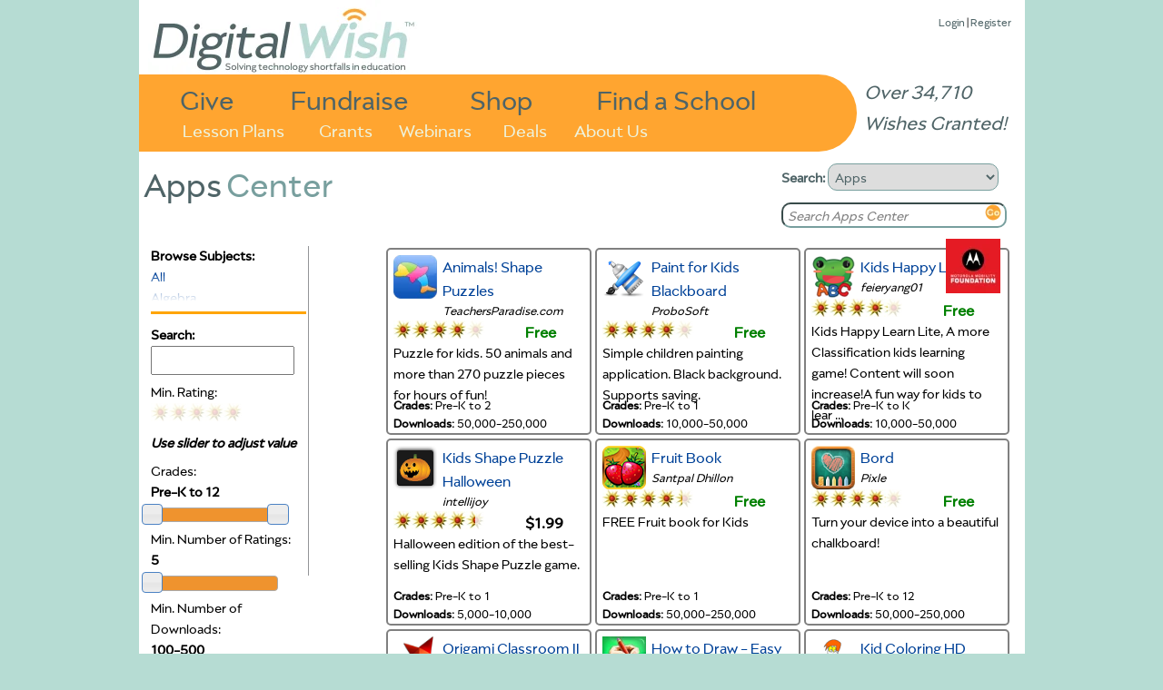

--- FILE ---
content_type: text/html
request_url: https://www.digitalwish.com/dw/digitalwish/apps_center?subject=Art
body_size: 7524
content:
<!DOCTYPE html PUBLIC "-//W3C//DTD XHTML 1.0 Transitional//EN" "http://www.w3.org/TR/xhtml1/DTD/xhtml1-transitional.dtd">
<html xmlns="http://www.w3.org/1999/xhtml">
<head>
<meta charset="ISO-8859-1">
<title>Digital Wish - Apps Center</title>
<meta name="google-site-verification" content="k7m6HsREMtXWaSqY5cfYxGXR3MXdBLqkMHZWwL1gVZQ" />
<meta name="description" 
content="">


<script type="text/javascript" src="https://ajax.googleapis.com/ajax/libs/jquery/1.7.2/jquery.min.js"></script>
<!-- <script type="text/javascript" src="/dwjs/script_stats.js"></script> -->
<script src="/dwjs/apps_center.js"></script><script src="/styles/development-bundle/ui/jquery.ui.core.js"></script>
<script src="/styles/development-bundle/ui/jquery.ui.widget.js"></script>
<script src="/styles/development-bundle/ui/jquery.ui.mouse.js"></script>
<script src="/styles/development-bundle/ui/jquery.ui.slider.js"></script>

<link rel="stylesheet" type="text/css" href="/dwstyles-20231208_1334.css" /> 
<link rel="stylesheet" type="text/css" href="/styles/apps_center.css" /><link rel="stylesheet" type="text/css" href="/styles/development-bundle/themes/base/jquery.ui.all.css" />
<link rel="shortcut icon" href="/favicon-32x32.png" />
</head>
<body onload="init_stupid_ie();">
<div id="main_container" class="main_class" >
	<div id="donor_menu" class = "hover_menu" style="visibility: hidden; position: absolute; z-index: 10000; top: 114px!important; top: 114px; background-color: #ED9430; margin-left: 158px; padding: 4px; text-align: left; font-size: .8em;" onmouseover='stopCount()' onmouseout='invTimeout("donor_menu")'><b><a href="register?utype=2" >Register as Supporter</a></b><br /><b><a href="register?cl=1" >Find a School</a></b><br /><b><a href="featured_teachers" >Browse Teachers</a></b><br /><b><a href="donate_to_dw?s=2" >Quick Donation</a></b><br /><b><a href="fundraisers" >Fundraisers</a></b><br /><b><a href="invite" >Invite</a></b><br /><b><a href="faq" >FAQ</a></b></div><div id="about_menu" class = "hover_menu" onmouseover='stopCount()' onmouseout='invTimeout("about_menu")'><span style="font-weight: bold;"><a href="about" >About Us</a></span><br /><span style="font-weight: bold;"><a href="digital_wish_team" >Our Team</a></span><br /><span style="font-weight: bold;"><a href="why_support_technology" >Our Impact</a></span><br /><span style="font-weight: bold;"><a href="faq" >FAQs</a></span><br /><span style="font-weight: bold;"><a href="news" >News</a></span><br /><span style="font-weight: bold;"><a href="contact_us" >Contact Us</a></span><br /><span style="font-weight: bold;"><a href="corporate_program_information" >Corporate Programs</a></span></div>
	<div id="main_header" align="left">
		<div class="login_text" style="position: absolute; z-index: 2; top: 8!important; top: 15px; right: 15px; font-size: 13px;"><a href="login" >Login</a> | <a href="login" >Register</a><div id="wishes_granted">Over 34,710 Wishes Granted!</div></div><div id="dw_logo">
<a href="home" id="logolink"></a>
</div>
<div id="imgmapdiv">
<a href="supporters" id="give">Give</a>
<a href="products" id="shop">Shop</a>
<a href="fundraisers" id="fundraise">Fundraise</a>
<a href="register?cl=1" id="findaschool">Find a School</a>
<a href="view_lesson_plans" id="lessonplans">Lesson Plans</a>
<a href="grants" id="grants">Grants</a>
<a href="about" id="aboutus" onmouseout="invTimeout(&quot;about_menu&quot;)" onmouseover="makeVisible(&quot;about_menu&quot;); stopCount();">About Us</a>
<a href="webinars" id="webinars" target="_blank">Webinars</a>
<a href="deals" id="virtvol" target="_blank">Deals</a>
</div>
	</div>
	<div id="main_search" align="left">
		<form action="search_all" method="get" style="margin-top: 0px; margin-bottom: 5px;">
		<b>Search: </b><select name="search_type" onchange="s_change_ghost(this.value);"><option value='1'>Users</option><option value='2'>Lesson Plans</option><option value='3'>Products</option><option value='4'>Grants</option><option value='5'>Apps</option></select>
		<br /><input class="searchboxdiv" id="search_all" type="text" name="search_terms" size="30" onclick="s_clear_text();" value="Search Teacher/School/Zip" /><input type="image" src="/images/2020/orangeGo.png" name="search_submit" /></form>
	</div>
	<div id="left_of_search">
		<div><span class="header_first">Apps</span><span class="header_second">Center</span></div>
	</div>
	<div id="main_body" align="center">
		<div style="width: 975px; position: relative; top: 0 !important; top: -3; height: auto; margin-bottom: 0px !important; margin-bottom: 0;" align="left"><div class="top-left" style="width: 955;"></div>
<!--[if gt IE 7]><div class="top-right-transparent" style="margin-right: 0px !important; margin-right: 0px;"></div><![endif]-->
<!--[if lte IE 7]><div class="top-right-transparent" style="margin-right: 0px !important; margin-right: 0px;"></div><![endif]-->
<!--[if !IE]> --><div class="top-right-transparent" style="margin-right: 0px !important; margin-right: 0px;"></div><!-- <![endif]-->
<div class="inside" style="width: 953 !important; width: 973; height: auto; min-height: 700px;"><table border="0" width="953" height="auto">
	<tr bgcolor="#ffffff" >
		<td valign="top"><div style="float: left">
<div class="apps_side_menu"><div id="categories_holder"><div style="font-weight: bold;">Browse Subjects:</div><div class="subject_link_holder"><a href="apps_center" class="subject_link">All</a></div><div class="subject_link_holder"><a href="apps_center?subject=Algebra" class="subject_link">Algebra</a></div><div class="subject_link_holder"><span class="bold"><a href="apps_center?subject=Art" class="subject_link">Art</a></span></div><div class="subject_link_holder"><a href="apps_center?subject=Autism" class="subject_link">Autism</a></div><div class="subject_link_holder"><a href="apps_center?subject=Biology" class="subject_link">Biology</a></div><div class="subject_link_holder"><a href="apps_center?subject=Business" class="subject_link">Business</a></div><div class="subject_link_holder"><a href="apps_center?subject=Calculus" class="subject_link">Calculus</a></div><div class="subject_link_holder"><a href="apps_center?subject=Chemistry" class="subject_link">Chemistry</a></div><div class="subject_link_holder"><a href="apps_center?subject=Civics" class="subject_link">Civics</a></div><div class="subject_link_holder"><a href="apps_center?subject=Early Learning" class="subject_link">Early Learning</a></div><div class="subject_link_holder"><a href="apps_center?subject=Earth Science" class="subject_link">Earth Science</a></div><div class="subject_link_holder"><a href="apps_center?subject=English/Language Arts" class="subject_link">English/Language Arts</a></div><div class="subject_link_holder"><a href="apps_center?subject=ESL" class="subject_link">ESL</a></div><div class="subject_link_holder"><a href="apps_center?subject=Foreign Language" class="subject_link">Foreign Language</a></div><div class="subject_link_holder"><a href="apps_center?subject=General Knowledge" class="subject_link">General Knowledge</a></div><div class="subject_link_holder"><a href="apps_center?subject=Geography" class="subject_link">Geography</a></div><div class="subject_link_holder"><a href="apps_center?subject=Geometry" class="subject_link">Geometry</a></div><div class="subject_link_holder"><a href="apps_center?subject=Grammar" class="subject_link">Grammar</a></div><div class="subject_link_holder"><a href="apps_center?subject=Health and PE" class="subject_link">Health and PE</a></div><div class="subject_link_holder"><a href="apps_center?subject=History" class="subject_link">History</a></div><div class="subject_link_holder"><a href="apps_center?subject=Information Skills" class="subject_link">Information Skills</a></div><div class="subject_link_holder"><a href="apps_center?subject=Journalism" class="subject_link">Journalism</a></div><div class="subject_link_holder"><a href="apps_center?subject=Life Science" class="subject_link">Life Science</a></div><div class="subject_link_holder"><a href="apps_center?subject=Math" class="subject_link">Math</a></div><div class="subject_link_holder"><a href="apps_center?subject=Music" class="subject_link">Music</a></div><div class="subject_link_holder"><a href="apps_center?subject=Physics" class="subject_link">Physics</a></div><div class="subject_link_holder"><a href="apps_center?subject=Reading" class="subject_link">Reading</a></div><div class="subject_link_holder"><a href="apps_center?subject=Science" class="subject_link">Science</a></div><div class="subject_link_holder"><a href="apps_center?subject=Social Studies" class="subject_link">Social Studies</a></div><div class="subject_link_holder"><a href="apps_center?subject=Special Needs" class="subject_link">Special Needs</a></div><div class="subject_link_holder"><a href="apps_center?subject=Speech and Language" class="subject_link">Speech and Language</a></div><div class="subject_link_holder"><a href="apps_center?subject=Spelling" class="subject_link">Spelling</a></div><div class="subject_link_holder"><a href="apps_center?subject=Teacher Resources" class="subject_link">Teacher Resources</a></div><div class="subject_link_holder"><a href="apps_center?subject=Technology" class="subject_link">Technology</a></div><div class="subject_link_holder"><a href="apps_center?subject=Test Prep" class="subject_link">Test Prep</a></div><div class="subject_link_holder"><a href="apps_center?subject=Trigonometry" class="subject_link">Trigonometry</a></div><div class="subject_link_holder"><a href="apps_center?subject=Video" class="subject_link">Video</a></div><div class="morelessimg"></div></div><hr class="orange" style="margin: 12px 0px 12px 0px"/><div id="search_holder"><form action="apps_center" method="post"><div class="apps_side_name" style="font-weight: bold;">Search:<br /> <input type="text" name="name_search" value="" size="25" /></div><div class="apps_side_minrating_nojs side_nojs">Min. Rating:<br /> <select  name="min_rating_search_nojs"><option   value="5">5 - Highest</option><option   value="4">4</option><option   value="3">3</option><option   value="2">2</option><option  selected value="1">1 - Lowest</option></select></div><div class="apps_side_minrating side_js">Min. Rating:<br /><div class="outer_ratings_holder" style="position: relative; display: block; height: 25px; clear: both;" title="Rating from Digital Wish educator"><div id="ratings_holder"><div id="1" class="stars">
<img src="/images/lesson_gear_one_star.jpg" alt="*" class="real_star hidden_star" style="display: none;"/>
<img src="/images/lesson_gear_one_star.jpg" alt="*" class="placeholder" /></div><div id="2" class="stars">
<img src="/images/lesson_gear_one_star.jpg" alt="*" class="real_star hidden_star" style="display: none;"/>
<img src="/images/lesson_gear_one_star.jpg" alt="*" class="placeholder" /></div><div id="3" class="stars">
<img src="/images/lesson_gear_one_star.jpg" alt="*" class="real_star hidden_star" style="display: none;"/>
<img src="/images/lesson_gear_one_star.jpg" alt="*" class="placeholder" /></div><div id="4" class="stars">
<img src="/images/lesson_gear_one_star.jpg" alt="*" class="real_star hidden_star" style="display: none;"/>
<img src="/images/lesson_gear_one_star.jpg" alt="*" class="placeholder" /></div><div id="5" class="stars">
<img src="/images/lesson_gear_one_star.jpg" alt="*" class="real_star hidden_star" style="display: none;"/>
<img src="/images/lesson_gear_one_star.jpg" alt="*" class="placeholder" /></div>
</div></div>
<div class="rating_msg"></div>
<div id="appid" style="display: none;">0</div><div id="current_rating">0</div></div><div id="slider_instructions" class="side_js"><span class="bold" style="font-style: italic;">Use slider to adjust value</span></div><div class="apps_side_grades_nojs side_nojs">Grades:<br /> <select  name="low_grade_search_nojs"><option  selected value="0">Pre-K</option><option   value="1">K</option><option   value="2">1</option><option   value="3">2</option><option   value="4">3</option><option   value="5">4</option><option   value="6">5</option><option   value="7">6</option><option   value="8">7</option><option   value="9">8</option><option   value="10">9</option><option   value="11">10</option><option   value="12">11</option><option   value="13">12</option></select> to <select  name="high_grade_search_nojs"><option   value="0">Pre-K</option><option   value="1">K</option><option   value="2">1</option><option   value="3">2</option><option   value="4">3</option><option   value="5">4</option><option   value="6">5</option><option   value="7">6</option><option   value="8">7</option><option   value="9">8</option><option   value="10">9</option><option   value="11">10</option><option   value="12">11</option><option  selected value="13">12</option></select></div><div class="apps_side_grades side_js">Grades:<br /><div id="grades_range_value">Pre-K to 12</div><div id="grades_slider"></div></div><div class="apps_side_numratings_nojs side_nojs">Min. Number of Ratings:<br /> <select  name="min_num_ratings_search_nojs"><option   value="10000">10,000</option><option   value="1000">1,000</option><option   value="500">500</option><option   value="100">100</option><option  selected value="5">5</option></select></div><div class="apps_side_numratings side_js">Min. Number of Ratings:<br><div id="num_ratings_value">5</div><br /> <div id="min_num_ratings_search"></div></div><div class="apps_side_numratings_nojs side_nojs">Min. Number of Downloads:<br /> <select  name="min_downloads_search_nojs"><option   value="&gt;250,000">&gt;250,000</option><option   value="50,000-250,000">50,000-250,000</option><option   value="10,000-50,000">10,000-50,000</option><option   value="5,000-10,000">5,000-10,000</option><option   value="1,000-5,000">1,000-5,000</option><option   value="500-1,000">500-1,000</option><option  selected value="100-500">100-500</option></select></div><div class="apps_side_downloads side_js">Min. Number of Downloads:<br /><div id="min_downloads_value">100-500</div><br /> <div id="min_downloads_search"></div></div><div class="apps_side_paid_nojs side_nojs">Paid/Free:<br /> <input type=radio  name="paid_free_both_nojs" value="free"  /> Free <input type=radio  name="paid_free_both_nojs" value="paid"  /> Paid <input type=radio  name="paid_free_both_nojs" value="all" checked /> All Apps</div><div class="apps_side_paid side_js"><div>Paid/Free: </div><div id="paid_box" class="pf_checked">Paid</div><div id="free_box" class="pf_checked">Free</div><div id="current_pf">both</div></div><div class="apps_side_subjects_nojs side_nojs"><div>Subjects:</div><input type=checkbox  name="subject_search_nojs" value="Algebra"  /> Algebra<br /><input type=checkbox  name="subject_search_nojs" value="Art" checked /> Art<br /><input type=checkbox  name="subject_search_nojs" value="Autism"  /> Autism<br /><input type=checkbox  name="subject_search_nojs" value="Biology"  /> Biology<br /><input type=checkbox  name="subject_search_nojs" value="Business"  /> Business<br /><input type=checkbox  name="subject_search_nojs" value="Calculus"  /> Calculus<br /><input type=checkbox  name="subject_search_nojs" value="Chemistry"  /> Chemistry<br /><input type=checkbox  name="subject_search_nojs" value="Civics"  /> Civics<br /><input type=checkbox  name="subject_search_nojs" value="Early Learning"  /> Early Learning<br /><input type=checkbox  name="subject_search_nojs" value="Earth Science"  /> Earth Science<br /><input type=checkbox  name="subject_search_nojs" value="English/Language Arts"  /> English/Language Arts<br /><input type=checkbox  name="subject_search_nojs" value="ESL"  /> ESL<br /><input type=checkbox  name="subject_search_nojs" value="Foreign Language"  /> Foreign Language<br /><input type=checkbox  name="subject_search_nojs" value="General Knowledge"  /> General Knowledge<br /><input type=checkbox  name="subject_search_nojs" value="Geography"  /> Geography<br /><input type=checkbox  name="subject_search_nojs" value="Geometry"  /> Geometry<br /><input type=checkbox  name="subject_search_nojs" value="Grammar"  /> Grammar<br /><input type=checkbox  name="subject_search_nojs" value="Health and PE"  /> Health and PE<br /><input type=checkbox  name="subject_search_nojs" value="History"  /> History<br /><input type=checkbox  name="subject_search_nojs" value="Information Skills"  /> Information Skills<br /><input type=checkbox  name="subject_search_nojs" value="Journalism"  /> Journalism<br /><input type=checkbox  name="subject_search_nojs" value="Life Science"  /> Life Science<br /><input type=checkbox  name="subject_search_nojs" value="Math"  /> Math<br /><input type=checkbox  name="subject_search_nojs" value="Music"  /> Music<br /><input type=checkbox  name="subject_search_nojs" value="Physics"  /> Physics<br /><input type=checkbox  name="subject_search_nojs" value="Reading"  /> Reading<br /><input type=checkbox  name="subject_search_nojs" value="Science"  /> Science<br /><input type=checkbox  name="subject_search_nojs" value="Social Studies"  /> Social Studies<br /><input type=checkbox  name="subject_search_nojs" value="Special Needs"  /> Special Needs<br /><input type=checkbox  name="subject_search_nojs" value="Speech and Language"  /> Speech and Language<br /><input type=checkbox  name="subject_search_nojs" value="Spelling"  /> Spelling<br /><input type=checkbox  name="subject_search_nojs" value="Teacher Resources"  /> Teacher Resources<br /><input type=checkbox  name="subject_search_nojs" value="Technology"  /> Technology<br /><input type=checkbox  name="subject_search_nojs" value="Test Prep"  /> Test Prep<br /><input type=checkbox  name="subject_search_nojs" value="Trigonometry"  /> Trigonometry<br /><input type=checkbox  name="subject_search_nojs" value="Video"  /> Video<br /></div><div class="apps_side_subjects_js side_js"><div>Subjects:</div><div class="side_subject subject_unchecked">Algebra</div><div class="side_subject subject_unchecked">Art</div><div class="side_subject subject_unchecked">Autism</div><div class="side_subject subject_unchecked">Biology</div><div class="side_subject subject_unchecked">Business</div><div class="side_subject subject_unchecked">Calculus</div><div class="side_subject subject_unchecked">Chemistry</div><div class="side_subject subject_unchecked">Civics</div><div class="side_subject subject_unchecked">Early Learning</div><div class="side_subject subject_unchecked">Earth Science</div><div class="side_subject subject_unchecked">English/Language Arts</div><div class="side_subject subject_unchecked">ESL</div><div class="side_subject subject_unchecked">Foreign Language</div><div class="side_subject subject_unchecked">General Knowledge</div><div class="side_subject subject_unchecked">Geography</div><div class="side_subject subject_unchecked">Geometry</div><div class="side_subject subject_unchecked">Grammar</div><div class="side_subject subject_unchecked">Health and PE</div><div class="side_subject subject_unchecked">History</div><div class="side_subject subject_unchecked">Information Skills</div><div class="side_subject subject_unchecked">Journalism</div><div class="side_subject subject_unchecked">Life Science</div><div class="side_subject subject_unchecked">Math</div><div class="side_subject subject_unchecked">Music</div><div class="side_subject subject_unchecked">Physics</div><div class="side_subject subject_unchecked">Reading</div><div class="side_subject subject_unchecked">Science</div><div class="side_subject subject_unchecked">Social Studies</div><div class="side_subject subject_unchecked">Special Needs</div><div class="side_subject subject_unchecked">Speech and Language</div><div class="side_subject subject_unchecked">Spelling</div><div class="side_subject subject_unchecked">Teacher Resources</div><div class="side_subject subject_unchecked">Technology</div><div class="side_subject subject_unchecked">Test Prep</div><div class="side_subject subject_unchecked">Trigonometry</div><div class="side_subject subject_unchecked">Video</div></div><div id="current_subjects">none</div><div id="search_submit"><input type="image" name="submit_sidebar" id="submit_sidebar" src="/buttons_new/search.jpg" /></div></form></div></div>
</div>
<div class="gray_bar" style="float: left;"></div>
<div style="float: right;">
<div id="apps_category_holder"><div class="apps_compact">
<div class="compact_left">
	<div class="compact_icon"><a href="view_app?id=26"><img src="/android_img/26_icon.png" alt="Animals! Shape Puzzles" border="0" class="apps_icon" /></a></div>
<div class="compact_right">
	<div class="compact_app_name"><a href="view_app?id=26" >Animals! Shape Puzzles</a></div>
	<div class="compact_creator">TeachersParadise.com</div>
</div>
	<div class="compact_rating"><div class="outer_ratings_holder" style="position: relative; display: block; height: 25px; clear: both;" title="Rating from Digital Wish educator"><div id="ratings_holder"><div id="1" class="stars">
<img src="/images/lesson_gear_one_star.jpg" alt="*" class="real_star" style=""/>
<img src="/images/lesson_gear_one_star.jpg" alt="*" class="placeholder" /></div><div id="2" class="stars">
<img src="/images/lesson_gear_one_star.jpg" alt="*" class="real_star" style=""/>
<img src="/images/lesson_gear_one_star.jpg" alt="*" class="placeholder" /></div><div id="3" class="stars">
<img src="/images/lesson_gear_one_star.jpg" alt="*" class="real_star" style=""/>
<img src="/images/lesson_gear_one_star.jpg" alt="*" class="placeholder" /></div><div id="4" class="stars">
<img src="/images/lesson_gear_one_star.jpg" alt="*" class="real_star" style=""/>
<img src="/images/lesson_gear_one_star.jpg" alt="*" class="placeholder" /></div><div id="5" class="stars">
<img src="/images/lesson_gear_one_star.jpg" alt="*" class="real_star hidden_star" style="display: none;"/>
<img src="/images/lesson_gear_one_star.jpg" alt="*" class="placeholder" /></div>
</div><div class="price_display" style="color: green;">Free</div></div>
<div class="rating_msg"></div>
<div id="appid" style="display: none;">26</div></div>
	<div class="compact_text">Puzzle for kids. 50 animals and more than 270 puzzle pieces for hours of fun!</div>
	<div class="compact_bottom">
		<div class="compact_grades"><div id="details_grade_range"><span class="bold">Grades:</span> Pre-K to 2</div></div>
		<div class="compact_downloads"><div id="details_downloads_count"><span class="bold">Downloads: </span> 50,000-250,000</div></div>
	</div>
</div>
</div><div class="apps_compact">
<div class="compact_left">
	<div class="compact_icon"><a href="view_app?id=38"><img src="/android_img/38_icon.png" alt="Paint for Kids Blackboard" border="0" class="apps_icon" /></a></div>
<div class="compact_right">
	<div class="compact_app_name"><a href="view_app?id=38" >Paint for Kids Blackboard</a></div>
	<div class="compact_creator">ProboSoft</div>
</div>
	<div class="compact_rating"><div class="outer_ratings_holder" style="position: relative; display: block; height: 25px; clear: both;" title="Rating from Digital Wish educator"><div id="ratings_holder"><div id="1" class="stars">
<img src="/images/lesson_gear_one_star.jpg" alt="*" class="real_star" style=""/>
<img src="/images/lesson_gear_one_star.jpg" alt="*" class="placeholder" /></div><div id="2" class="stars">
<img src="/images/lesson_gear_one_star.jpg" alt="*" class="real_star" style=""/>
<img src="/images/lesson_gear_one_star.jpg" alt="*" class="placeholder" /></div><div id="3" class="stars">
<img src="/images/lesson_gear_one_star.jpg" alt="*" class="real_star" style=""/>
<img src="/images/lesson_gear_one_star.jpg" alt="*" class="placeholder" /></div><div id="4" class="stars">
<img src="/images/lesson_gear_one_star.jpg" alt="*" class="real_star" style=""/>
<img src="/images/lesson_gear_one_star.jpg" alt="*" class="placeholder" /></div><div id="5" class="stars">
<img src="/images/lesson_gear_one_star.jpg" alt="*" class="real_star hidden_star" style="display: none;"/>
<img src="/images/lesson_gear_one_star.jpg" alt="*" class="placeholder" /></div>
</div><div class="price_display" style="color: green;">Free</div></div>
<div class="rating_msg"></div>
<div id="appid" style="display: none;">38</div></div>
	<div class="compact_text">Simple children painting application. Black background. Supports saving.</div>
	<div class="compact_bottom">
		<div class="compact_grades"><div id="details_grade_range"><span class="bold">Grades:</span> Pre-K to 1</div></div>
		<div class="compact_downloads"><div id="details_downloads_count"><span class="bold">Downloads: </span> 10,000-50,000</div></div>
	</div>
</div>
</div><div class="apps_compact">
<div class="compact_left">
	<div class="compact_icon"><a href="view_app?id=41"><img src="/android_img/41_icon.png" alt="Kids Happy Learn" border="0" class="apps_icon" /></a></div>
<div class="compact_right">
	<div class="compact_app_name"><a href="view_app?id=41" >Kids Happy Learn</a></div>
	<div class="compact_creator">feieryang01</div>
</div>
	<div class="compact_rating"><div class="outer_ratings_holder" style="position: relative; display: block; height: 25px; clear: both;" title="Rating from Digital Wish educator"><div id="ratings_holder"><div id="1" class="stars">
<img src="/images/lesson_gear_one_star.jpg" alt="*" class="real_star" style=""/>
<img src="/images/lesson_gear_one_star.jpg" alt="*" class="placeholder" /></div><div id="2" class="stars">
<img src="/images/lesson_gear_one_star.jpg" alt="*" class="real_star" style=""/>
<img src="/images/lesson_gear_one_star.jpg" alt="*" class="placeholder" /></div><div id="3" class="stars">
<img src="/images/lesson_gear_one_star.jpg" alt="*" class="real_star" style=""/>
<img src="/images/lesson_gear_one_star.jpg" alt="*" class="placeholder" /></div><div id="4" class="stars">
<img src="/images/lesson_gear_one_star.jpg" alt="*" class="real_star" style=""/>
<img src="/images/lesson_gear_one_star.jpg" alt="*" class="placeholder" /></div><div id="5" class="stars">
<img src="/images/lesson_gear_one_star.jpg" alt="*" class="real_star" style="position: absolute; clip: rect(0px, 4px, 20px, 0px);"/>
<img src="/images/lesson_gear_one_star.jpg" alt="*" class="placeholder" /></div>
</div><div class="price_display" style="color: green;">Free</div></div>
<div class="rating_msg"></div>
<div id="appid" style="display: none;">41</div></div>
	<div class="compact_text">Kids Happy Learn Lite, A more Classification kids learning game! Content will soon increase!A fun way for kids to lear ...</div>
	<div class="compact_bottom">
		<div class="compact_grades"><div id="details_grade_range"><span class="bold">Grades:</span> Pre-K to K</div></div>
		<div class="compact_downloads"><div id="details_downloads_count"><span class="bold">Downloads: </span> 10,000-50,000</div></div>
	</div>
</div>
</div><div class="apps_compact">
<div class="compact_left">
	<div class="compact_icon"><a href="view_app?id=54"><img src="/android_img/54_icon.png" alt="Kids Shape Puzzle Halloween" border="0" class="apps_icon" /></a></div>
<div class="compact_right">
	<div class="compact_app_name"><a href="view_app?id=54" >Kids Shape Puzzle Halloween</a></div>
	<div class="compact_creator">intellijoy</div>
</div>
	<div class="compact_rating"><div class="outer_ratings_holder" style="position: relative; display: block; height: 25px; clear: both;" title="Rating from Digital Wish educator"><div id="ratings_holder"><div id="1" class="stars">
<img src="/images/lesson_gear_one_star.jpg" alt="*" class="real_star" style=""/>
<img src="/images/lesson_gear_one_star.jpg" alt="*" class="placeholder" /></div><div id="2" class="stars">
<img src="/images/lesson_gear_one_star.jpg" alt="*" class="real_star" style=""/>
<img src="/images/lesson_gear_one_star.jpg" alt="*" class="placeholder" /></div><div id="3" class="stars">
<img src="/images/lesson_gear_one_star.jpg" alt="*" class="real_star" style=""/>
<img src="/images/lesson_gear_one_star.jpg" alt="*" class="placeholder" /></div><div id="4" class="stars">
<img src="/images/lesson_gear_one_star.jpg" alt="*" class="real_star" style=""/>
<img src="/images/lesson_gear_one_star.jpg" alt="*" class="placeholder" /></div><div id="5" class="stars">
<img src="/images/lesson_gear_one_star.jpg" alt="*" class="real_star" style="position: absolute; clip: rect(0px, 10px, 20px, 0px);"/>
<img src="/images/lesson_gear_one_star.jpg" alt="*" class="placeholder" /></div>
</div><div class="price_display">$1.99</div></div>
<div class="rating_msg"></div>
<div id="appid" style="display: none;">54</div></div>
	<div class="compact_text">Halloween edition of the  best-selling Kids Shape Puzzle game.</div>
	<div class="compact_bottom">
		<div class="compact_grades"><div id="details_grade_range"><span class="bold">Grades:</span> Pre-K to 1</div></div>
		<div class="compact_downloads"><div id="details_downloads_count"><span class="bold">Downloads: </span> 5,000-10,000</div></div>
	</div>
</div>
</div><div class="apps_compact">
<div class="compact_left">
	<div class="compact_icon"><a href="view_app?id=62"><img src="/android_img/62_icon.png" alt="Fruit Book" border="0" class="apps_icon" /></a></div>
<div class="compact_right">
	<div class="compact_app_name"><a href="view_app?id=62" >Fruit Book</a></div>
	<div class="compact_creator">Santpal Dhillon</div>
</div>
	<div class="compact_rating"><div class="outer_ratings_holder" style="position: relative; display: block; height: 25px; clear: both;" title="Rating from Digital Wish educator"><div id="ratings_holder"><div id="1" class="stars">
<img src="/images/lesson_gear_one_star.jpg" alt="*" class="real_star" style=""/>
<img src="/images/lesson_gear_one_star.jpg" alt="*" class="placeholder" /></div><div id="2" class="stars">
<img src="/images/lesson_gear_one_star.jpg" alt="*" class="real_star" style=""/>
<img src="/images/lesson_gear_one_star.jpg" alt="*" class="placeholder" /></div><div id="3" class="stars">
<img src="/images/lesson_gear_one_star.jpg" alt="*" class="real_star" style=""/>
<img src="/images/lesson_gear_one_star.jpg" alt="*" class="placeholder" /></div><div id="4" class="stars">
<img src="/images/lesson_gear_one_star.jpg" alt="*" class="real_star" style=""/>
<img src="/images/lesson_gear_one_star.jpg" alt="*" class="placeholder" /></div><div id="5" class="stars">
<img src="/images/lesson_gear_one_star.jpg" alt="*" class="real_star" style="position: absolute; clip: rect(0px, 8px, 20px, 0px);"/>
<img src="/images/lesson_gear_one_star.jpg" alt="*" class="placeholder" /></div>
</div><div class="price_display" style="color: green;">Free</div></div>
<div class="rating_msg"></div>
<div id="appid" style="display: none;">62</div></div>
	<div class="compact_text">FREE Fruit book for Kids</div>
	<div class="compact_bottom">
		<div class="compact_grades"><div id="details_grade_range"><span class="bold">Grades:</span> Pre-K to 1</div></div>
		<div class="compact_downloads"><div id="details_downloads_count"><span class="bold">Downloads: </span> 50,000-250,000</div></div>
	</div>
</div>
</div><div class="apps_compact">
<div class="compact_left">
	<div class="compact_icon"><a href="view_app?id=74"><img src="/android_img/74_icon.png" alt="Bord" border="0" class="apps_icon" /></a></div>
<div class="compact_right">
	<div class="compact_app_name"><a href="view_app?id=74" >Bord</a></div>
	<div class="compact_creator">Pixle</div>
</div>
	<div class="compact_rating"><div class="outer_ratings_holder" style="position: relative; display: block; height: 25px; clear: both;" title="Rating from Digital Wish educator"><div id="ratings_holder"><div id="1" class="stars">
<img src="/images/lesson_gear_one_star.jpg" alt="*" class="real_star" style=""/>
<img src="/images/lesson_gear_one_star.jpg" alt="*" class="placeholder" /></div><div id="2" class="stars">
<img src="/images/lesson_gear_one_star.jpg" alt="*" class="real_star" style=""/>
<img src="/images/lesson_gear_one_star.jpg" alt="*" class="placeholder" /></div><div id="3" class="stars">
<img src="/images/lesson_gear_one_star.jpg" alt="*" class="real_star" style=""/>
<img src="/images/lesson_gear_one_star.jpg" alt="*" class="placeholder" /></div><div id="4" class="stars">
<img src="/images/lesson_gear_one_star.jpg" alt="*" class="real_star" style=""/>
<img src="/images/lesson_gear_one_star.jpg" alt="*" class="placeholder" /></div><div id="5" class="stars">
<img src="/images/lesson_gear_one_star.jpg" alt="*" class="real_star" style="position: absolute; clip: rect(0px, 2px, 20px, 0px);"/>
<img src="/images/lesson_gear_one_star.jpg" alt="*" class="placeholder" /></div>
</div><div class="price_display" style="color: green;">Free</div></div>
<div class="rating_msg"></div>
<div id="appid" style="display: none;">74</div></div>
	<div class="compact_text">Turn your device into a beautiful chalkboard!</div>
	<div class="compact_bottom">
		<div class="compact_grades"><div id="details_grade_range"><span class="bold">Grades:</span> Pre-K to 12</div></div>
		<div class="compact_downloads"><div id="details_downloads_count"><span class="bold">Downloads: </span> 50,000-250,000</div></div>
	</div>
</div>
</div><div class="apps_compact">
<div class="compact_left">
	<div class="compact_icon"><a href="view_app?id=123"><img src="/android_img/123_icon.png" alt="Origami Classroom II" border="0" class="apps_icon" /></a></div>
<div class="compact_right">
	<div class="compact_app_name"><a href="view_app?id=123" >Origami Classroom II</a></div>
	<div class="compact_creator">Easytime Studio</div>
</div>
	<div class="compact_rating"><div class="outer_ratings_holder" style="position: relative; display: block; height: 25px; clear: both;" title="Rating from Digital Wish educator"><div id="ratings_holder"><div id="1" class="stars">
<img src="/images/lesson_gear_one_star.jpg" alt="*" class="real_star" style=""/>
<img src="/images/lesson_gear_one_star.jpg" alt="*" class="placeholder" /></div><div id="2" class="stars">
<img src="/images/lesson_gear_one_star.jpg" alt="*" class="real_star" style=""/>
<img src="/images/lesson_gear_one_star.jpg" alt="*" class="placeholder" /></div><div id="3" class="stars">
<img src="/images/lesson_gear_one_star.jpg" alt="*" class="real_star" style=""/>
<img src="/images/lesson_gear_one_star.jpg" alt="*" class="placeholder" /></div><div id="4" class="stars">
<img src="/images/lesson_gear_one_star.jpg" alt="*" class="real_star" style="position: absolute; clip: rect(0px, 18px, 20px, 0px);"/>
<img src="/images/lesson_gear_one_star.jpg" alt="*" class="placeholder" /></div><div id="5" class="stars">
<img src="/images/lesson_gear_one_star.jpg" alt="*" class="real_star hidden_star" style="display: none;"/>
<img src="/images/lesson_gear_one_star.jpg" alt="*" class="placeholder" /></div>
</div><div class="price_display" style="color: green;">Free</div></div>
<div class="rating_msg"></div>
<div id="appid" style="display: none;">123</div></div>
	<div class="compact_text">This software makes your children and partner to be closer to you.</div>
	<div class="compact_bottom">
		<div class="compact_grades"><div id="details_grade_range"><span class="bold">Grades:</span> 1 to 12</div></div>
		<div class="compact_downloads"><div id="details_downloads_count"><span class="bold">Downloads: </span> 50,000-250,000</div></div>
	</div>
</div>
</div><div class="apps_compact">
<div class="compact_left">
	<div class="compact_icon"><a href="view_app?id=150"><img src="/android_img/150_icon.png" alt="How to Draw - Easy Lessons" border="0" class="apps_icon" /></a></div>
<div class="compact_right">
	<div class="compact_app_name"><a href="view_app?id=150" >How to Draw - Easy Lessons</a></div>
	<div class="compact_creator">ArtelPlus</div>
</div>
	<div class="compact_rating"><div class="outer_ratings_holder" style="position: relative; display: block; height: 25px; clear: both;" title="Rating from Digital Wish educator"><div id="ratings_holder"><div id="1" class="stars">
<img src="/images/lesson_gear_one_star.jpg" alt="*" class="real_star" style=""/>
<img src="/images/lesson_gear_one_star.jpg" alt="*" class="placeholder" /></div><div id="2" class="stars">
<img src="/images/lesson_gear_one_star.jpg" alt="*" class="real_star" style=""/>
<img src="/images/lesson_gear_one_star.jpg" alt="*" class="placeholder" /></div><div id="3" class="stars">
<img src="/images/lesson_gear_one_star.jpg" alt="*" class="real_star" style=""/>
<img src="/images/lesson_gear_one_star.jpg" alt="*" class="placeholder" /></div><div id="4" class="stars">
<img src="/images/lesson_gear_one_star.jpg" alt="*" class="real_star" style=""/>
<img src="/images/lesson_gear_one_star.jpg" alt="*" class="placeholder" /></div><div id="5" class="stars">
<img src="/images/lesson_gear_one_star.jpg" alt="*" class="real_star" style="position: absolute; clip: rect(0px, 8px, 20px, 0px);"/>
<img src="/images/lesson_gear_one_star.jpg" alt="*" class="placeholder" /></div>
</div><div class="price_display" style="color: green;">Free</div></div>
<div class="rating_msg"></div>
<div id="appid" style="display: none;">150</div></div>
	<div class="compact_text">60 cool drawings to fit any taste!</div>
	<div class="compact_bottom">
		<div class="compact_grades"><div id="details_grade_range"><span class="bold">Grades:</span> 4 to 12</div></div>
		<div class="compact_downloads"><div id="details_downloads_count"><span class="bold">Downloads: </span> >250,000</div></div>
	</div>
</div>
</div><div class="apps_compact">
<div class="compact_left">
	<div class="compact_icon"><a href="view_app?id=186"><img src="/android_img/186_icon.png" alt="Kid Coloring HD" border="0" class="apps_icon" /></a></div>
<div class="compact_right">
	<div class="compact_app_name"><a href="view_app?id=186" >Kid Coloring HD</a></div>
	<div class="compact_creator">divmob</div>
</div>
	<div class="compact_rating"><div class="outer_ratings_holder" style="position: relative; display: block; height: 25px; clear: both;" title="Rating from Digital Wish educator"><div id="ratings_holder"><div id="1" class="stars">
<img src="/images/lesson_gear_one_star.jpg" alt="*" class="real_star" style=""/>
<img src="/images/lesson_gear_one_star.jpg" alt="*" class="placeholder" /></div><div id="2" class="stars">
<img src="/images/lesson_gear_one_star.jpg" alt="*" class="real_star" style=""/>
<img src="/images/lesson_gear_one_star.jpg" alt="*" class="placeholder" /></div><div id="3" class="stars">
<img src="/images/lesson_gear_one_star.jpg" alt="*" class="real_star" style=""/>
<img src="/images/lesson_gear_one_star.jpg" alt="*" class="placeholder" /></div><div id="4" class="stars">
<img src="/images/lesson_gear_one_star.jpg" alt="*" class="real_star" style=""/>
<img src="/images/lesson_gear_one_star.jpg" alt="*" class="placeholder" /></div><div id="5" class="stars">
<img src="/images/lesson_gear_one_star.jpg" alt="*" class="real_star" style="position: absolute; clip: rect(0px, 2px, 20px, 0px);"/>
<img src="/images/lesson_gear_one_star.jpg" alt="*" class="placeholder" /></div>
</div><div class="price_display" style="color: green;">Free</div></div>
<div class="rating_msg"></div>
<div id="appid" style="display: none;">186</div></div>
	<div class="compact_text">Kid Coloring is a coloring tool for kids</div>
	<div class="compact_bottom">
		<div class="compact_grades"><div id="details_grade_range"><span class="bold">Grades:</span> Pre-K to 1</div></div>
		<div class="compact_downloads"><div id="details_downloads_count"><span class="bold">Downloads: </span> 10,000-50,000</div></div>
	</div>
</div>
</div><div class="apps_compact">
<div class="compact_left">
	<div class="compact_icon"><a href="view_app?id=190"><img src="/android_img/190_icon.png" alt="Kids Coloring Book Game FREE" border="0" class="apps_icon" /></a></div>
<div class="compact_right">
	<div class="compact_app_name"><a href="view_app?id=190" >Kids Coloring Book Game FREE</a></div>
	<div class="compact_creator">SomeoneJust</div>
</div>
	<div class="compact_rating"><div class="outer_ratings_holder" style="position: relative; display: block; height: 25px; clear: both;" title="Rating from Digital Wish educator"><div id="ratings_holder"><div id="1" class="stars">
<img src="/images/lesson_gear_one_star.jpg" alt="*" class="real_star" style=""/>
<img src="/images/lesson_gear_one_star.jpg" alt="*" class="placeholder" /></div><div id="2" class="stars">
<img src="/images/lesson_gear_one_star.jpg" alt="*" class="real_star" style=""/>
<img src="/images/lesson_gear_one_star.jpg" alt="*" class="placeholder" /></div><div id="3" class="stars">
<img src="/images/lesson_gear_one_star.jpg" alt="*" class="real_star" style=""/>
<img src="/images/lesson_gear_one_star.jpg" alt="*" class="placeholder" /></div><div id="4" class="stars">
<img src="/images/lesson_gear_one_star.jpg" alt="*" class="real_star" style="position: absolute; clip: rect(0px, 14px, 20px, 0px);"/>
<img src="/images/lesson_gear_one_star.jpg" alt="*" class="placeholder" /></div><div id="5" class="stars">
<img src="/images/lesson_gear_one_star.jpg" alt="*" class="real_star hidden_star" style="display: none;"/>
<img src="/images/lesson_gear_one_star.jpg" alt="*" class="placeholder" /></div>
</div><div class="price_display" style="color: green;">Free</div></div>
<div class="rating_msg"></div>
<div id="appid" style="display: none;">190</div></div>
	<div class="compact_text">** THIS FREE VERSION IS AD SUPPORTED **Visit the farm, go to the beach, ride in a hot air balloon, or swim in the sea; ...</div>
	<div class="compact_bottom">
		<div class="compact_grades"><div id="details_grade_range"><span class="bold">Grades:</span> Pre-K to K</div></div>
		<div class="compact_downloads"><div id="details_downloads_count"><span class="bold">Downloads: </span> >250,000</div></div>
	</div>
</div>
</div><div class="apps_compact">
<div class="compact_left">
	<div class="compact_icon"><a href="view_app?id=201"><img src="/android_img/201_icon.png" alt="Gogh Gallery & Puzzle" border="0" class="apps_icon" /></a></div>
<div class="compact_right">
	<div class="compact_app_name"><a href="view_app?id=201" >Gogh Gallery & Puzzle</a></div>
	<div class="compact_creator">NBA Mania</div>
</div>
	<div class="compact_rating"><div class="outer_ratings_holder" style="position: relative; display: block; height: 25px; clear: both;" title="Rating from Digital Wish educator"><div id="ratings_holder"><div id="1" class="stars">
<img src="/images/lesson_gear_one_star.jpg" alt="*" class="real_star" style=""/>
<img src="/images/lesson_gear_one_star.jpg" alt="*" class="placeholder" /></div><div id="2" class="stars">
<img src="/images/lesson_gear_one_star.jpg" alt="*" class="real_star" style=""/>
<img src="/images/lesson_gear_one_star.jpg" alt="*" class="placeholder" /></div><div id="3" class="stars">
<img src="/images/lesson_gear_one_star.jpg" alt="*" class="real_star" style=""/>
<img src="/images/lesson_gear_one_star.jpg" alt="*" class="placeholder" /></div><div id="4" class="stars">
<img src="/images/lesson_gear_one_star.jpg" alt="*" class="real_star" style=""/>
<img src="/images/lesson_gear_one_star.jpg" alt="*" class="placeholder" /></div><div id="5" class="stars">
<img src="/images/lesson_gear_one_star.jpg" alt="*" class="real_star hidden_star" style="display: none;"/>
<img src="/images/lesson_gear_one_star.jpg" alt="*" class="placeholder" /></div>
</div><div class="price_display" style="color: green;">Free</div></div>
<div class="rating_msg"></div>
<div id="appid" style="display: none;">201</div></div>
	<div class="compact_text">Vincent van Gogh Gallery and Puzzle</div>
	<div class="compact_bottom">
		<div class="compact_grades"><div id="details_grade_range"><span class="bold">Grades:</span> 5 to 12</div></div>
		<div class="compact_downloads"><div id="details_downloads_count"><span class="bold">Downloads: </span> 50,000-250,000</div></div>
	</div>
</div>
</div><div class="apps_compact">
<div class="compact_left">
	<div class="compact_icon"><a href="view_app?id=213"><img src="/android_img/213_icon.png" alt="MoMA" border="0" class="apps_icon" /></a></div>
<div class="compact_right">
	<div class="compact_app_name"><a href="view_app?id=213" >MoMA</a></div>
	<div class="compact_creator">MoMA The Museum of Modern Art</div>
</div>
	<div class="compact_rating"><div class="outer_ratings_holder" style="position: relative; display: block; height: 25px; clear: both;" title="Rating from Digital Wish educator"><div id="ratings_holder"><div id="1" class="stars">
<img src="/images/lesson_gear_one_star.jpg" alt="*" class="real_star" style=""/>
<img src="/images/lesson_gear_one_star.jpg" alt="*" class="placeholder" /></div><div id="2" class="stars">
<img src="/images/lesson_gear_one_star.jpg" alt="*" class="real_star" style=""/>
<img src="/images/lesson_gear_one_star.jpg" alt="*" class="placeholder" /></div><div id="3" class="stars">
<img src="/images/lesson_gear_one_star.jpg" alt="*" class="real_star" style=""/>
<img src="/images/lesson_gear_one_star.jpg" alt="*" class="placeholder" /></div><div id="4" class="stars">
<img src="/images/lesson_gear_one_star.jpg" alt="*" class="real_star" style="position: absolute; clip: rect(0px, 16px, 20px, 0px);"/>
<img src="/images/lesson_gear_one_star.jpg" alt="*" class="placeholder" /></div><div id="5" class="stars">
<img src="/images/lesson_gear_one_star.jpg" alt="*" class="real_star hidden_star" style="display: none;"/>
<img src="/images/lesson_gear_one_star.jpg" alt="*" class="placeholder" /></div>
</div><div class="price_display" style="color: green;">Free</div></div>
<div class="rating_msg"></div>
<div id="appid" style="display: none;">213</div></div>
	<div class="compact_text">Carry MoMA in your pocket! Download our new free app in the Android Market.</div>
	<div class="compact_bottom">
		<div class="compact_grades"><div id="details_grade_range"><span class="bold">Grades:</span> 9 to 12</div></div>
		<div class="compact_downloads"><div id="details_downloads_count"><span class="bold">Downloads: </span> 50,000-250,000</div></div>
	</div>
</div>
</div><div class="apps_compact">
<div class="compact_left">
	<div class="compact_icon"><a href="view_app?id=250"><img src="/android_img/250_icon.png" alt="Kid Coloring Book HD" border="0" class="apps_icon" /></a></div>
<div class="compact_right">
	<div class="compact_app_name"><a href="view_app?id=250" >Kid Coloring Book HD</a></div>
	<div class="compact_creator">divmobvn</div>
</div>
	<div class="compact_rating"><div class="outer_ratings_holder" style="position: relative; display: block; height: 25px; clear: both;" title="Rating from Digital Wish educator"><div id="ratings_holder"><div id="1" class="stars">
<img src="/images/lesson_gear_one_star.jpg" alt="*" class="real_star" style=""/>
<img src="/images/lesson_gear_one_star.jpg" alt="*" class="placeholder" /></div><div id="2" class="stars">
<img src="/images/lesson_gear_one_star.jpg" alt="*" class="real_star" style=""/>
<img src="/images/lesson_gear_one_star.jpg" alt="*" class="placeholder" /></div><div id="3" class="stars">
<img src="/images/lesson_gear_one_star.jpg" alt="*" class="real_star" style=""/>
<img src="/images/lesson_gear_one_star.jpg" alt="*" class="placeholder" /></div><div id="4" class="stars">
<img src="/images/lesson_gear_one_star.jpg" alt="*" class="real_star" style=""/>
<img src="/images/lesson_gear_one_star.jpg" alt="*" class="placeholder" /></div><div id="5" class="stars">
<img src="/images/lesson_gear_one_star.jpg" alt="*" class="real_star" style="position: absolute; clip: rect(0px, 4px, 20px, 0px);"/>
<img src="/images/lesson_gear_one_star.jpg" alt="*" class="placeholder" /></div>
</div><div class="price_display" style="color: green;">Free</div></div>
<div class="rating_msg"></div>
<div id="appid" style="display: none;">250</div></div>
	<div class="compact_text">Kid Coloring Book is a coloring tool for kids</div>
	<div class="compact_bottom">
		<div class="compact_grades"><div id="details_grade_range"><span class="bold">Grades:</span> Pre-K to 3</div></div>
		<div class="compact_downloads"><div id="details_downloads_count"><span class="bold">Downloads: </span> 50,000-250,000</div></div>
	</div>
</div>
</div><div class="apps_compact">
<div class="compact_left">
	<div class="compact_icon"><a href="view_app?id=259"><img src="/android_img/259_icon.png" alt="Famous Paintings" border="0" class="apps_icon" /></a></div>
<div class="compact_right">
	<div class="compact_app_name"><a href="view_app?id=259" >Famous Paintings</a></div>
	<div class="compact_creator">Socratica, LLC</div>
</div>
	<div class="compact_rating"><div class="outer_ratings_holder" style="position: relative; display: block; height: 25px; clear: both;" title="Rating from Digital Wish educator"><div id="ratings_holder"><div id="1" class="stars">
<img src="/images/lesson_gear_one_star.jpg" alt="*" class="real_star" style=""/>
<img src="/images/lesson_gear_one_star.jpg" alt="*" class="placeholder" /></div><div id="2" class="stars">
<img src="/images/lesson_gear_one_star.jpg" alt="*" class="real_star" style=""/>
<img src="/images/lesson_gear_one_star.jpg" alt="*" class="placeholder" /></div><div id="3" class="stars">
<img src="/images/lesson_gear_one_star.jpg" alt="*" class="real_star" style=""/>
<img src="/images/lesson_gear_one_star.jpg" alt="*" class="placeholder" /></div><div id="4" class="stars">
<img src="/images/lesson_gear_one_star.jpg" alt="*" class="real_star hidden_star" style="display: none;"/>
<img src="/images/lesson_gear_one_star.jpg" alt="*" class="placeholder" /></div><div id="5" class="stars">
<img src="/images/lesson_gear_one_star.jpg" alt="*" class="real_star hidden_star" style="display: none;"/>
<img src="/images/lesson_gear_one_star.jpg" alt="*" class="placeholder" /></div>
</div><div class="price_display">$1.49</div></div>
<div class="rating_msg"></div>
<div id="appid" style="display: none;">259</div></div>
	<div class="compact_text">Enjoy over 100 famous paintings by classic artists from Degas to van Gogh.</div>
	<div class="compact_bottom">
		<div class="compact_grades"><div id="details_grade_range"><span class="bold">Grades:</span> Pre-K to 12</div></div>
		<div class="compact_downloads"><div id="details_downloads_count"><span class="bold">Downloads: </span> 5,000-10,000</div></div>
	</div>
</div>
</div><div class="apps_compact">
<div class="compact_left">
	<div class="compact_icon"><a href="view_app?id=374"><img src="/android_img/374_icon.png" alt="KidCreation (tool kid paint)" border="0" class="apps_icon" /></a></div>
<div class="compact_right">
	<div class="compact_app_name"><a href="view_app?id=374" >KidCreation (tool kid paint)</a></div>
	<div class="compact_creator">Tuyen Nguyen</div>
</div>
	<div class="compact_rating"><div class="outer_ratings_holder" style="position: relative; display: block; height: 25px; clear: both;" title="Rating from Digital Wish educator"><div id="ratings_holder"><div id="1" class="stars">
<img src="/images/lesson_gear_one_star.jpg" alt="*" class="real_star" style=""/>
<img src="/images/lesson_gear_one_star.jpg" alt="*" class="placeholder" /></div><div id="2" class="stars">
<img src="/images/lesson_gear_one_star.jpg" alt="*" class="real_star" style=""/>
<img src="/images/lesson_gear_one_star.jpg" alt="*" class="placeholder" /></div><div id="3" class="stars">
<img src="/images/lesson_gear_one_star.jpg" alt="*" class="real_star" style=""/>
<img src="/images/lesson_gear_one_star.jpg" alt="*" class="placeholder" /></div><div id="4" class="stars">
<img src="/images/lesson_gear_one_star.jpg" alt="*" class="real_star" style=""/>
<img src="/images/lesson_gear_one_star.jpg" alt="*" class="placeholder" /></div><div id="5" class="stars">
<img src="/images/lesson_gear_one_star.jpg" alt="*" class="real_star hidden_star" style="display: none;"/>
<img src="/images/lesson_gear_one_star.jpg" alt="*" class="placeholder" /></div>
</div><div class="price_display" style="color: green;">Free</div></div>
<div class="rating_msg"></div>
<div id="appid" style="display: none;">374</div></div>
	<div class="compact_text">KidCreation is an educational and entertaining  kids game. It helps kids to create their own picture from available shap ...</div>
	<div class="compact_bottom">
		<div class="compact_grades"><div id="details_grade_range"><span class="bold">Grades:</span> Pre-K to 3</div></div>
		<div class="compact_downloads"><div id="details_downloads_count"><span class="bold">Downloads: </span> 10,000-50,000</div></div>
	</div>
</div>
</div><div class="apps_compact">
<div class="compact_left">
	<div class="compact_icon"><a href="view_app?id=368"><img src="/android_img/368_icon.png" alt="The Gallery - Gogh Lite" border="0" class="apps_icon" /></a></div>
<div class="compact_right">
	<div class="compact_app_name"><a href="view_app?id=368" >The Gallery - Gogh Lite</a></div>
	<div class="compact_creator">OneStoneDev</div>
</div>
	<div class="compact_rating"><div class="outer_ratings_holder" style="position: relative; display: block; height: 25px; clear: both;" title="Rating from Digital Wish educator"><div id="ratings_holder"><div id="1" class="stars">
<img src="/images/lesson_gear_one_star.jpg" alt="*" class="real_star" style=""/>
<img src="/images/lesson_gear_one_star.jpg" alt="*" class="placeholder" /></div><div id="2" class="stars">
<img src="/images/lesson_gear_one_star.jpg" alt="*" class="real_star" style=""/>
<img src="/images/lesson_gear_one_star.jpg" alt="*" class="placeholder" /></div><div id="3" class="stars">
<img src="/images/lesson_gear_one_star.jpg" alt="*" class="real_star" style=""/>
<img src="/images/lesson_gear_one_star.jpg" alt="*" class="placeholder" /></div><div id="4" class="stars">
<img src="/images/lesson_gear_one_star.jpg" alt="*" class="real_star" style=""/>
<img src="/images/lesson_gear_one_star.jpg" alt="*" class="placeholder" /></div><div id="5" class="stars">
<img src="/images/lesson_gear_one_star.jpg" alt="*" class="real_star" style="position: absolute; clip: rect(0px, 10px, 20px, 0px);"/>
<img src="/images/lesson_gear_one_star.jpg" alt="*" class="placeholder" /></div>
</div><div class="price_display" style="color: green;">Free</div></div>
<div class="rating_msg"></div>
<div id="appid" style="display: none;">368</div></div>
	<div class="compact_text">This application provides the high quality Gogh paintings. You can satisfy image's resolution. There are 60 paintings. F ...</div>
	<div class="compact_bottom">
		<div class="compact_grades"><div id="details_grade_range"><span class="bold">Grades:</span> Pre-K to 12</div></div>
		<div class="compact_downloads"><div id="details_downloads_count"><span class="bold">Downloads: </span> 10,000-50,000</div></div>
	</div>
</div>
</div><div class="apps_compact">
<div class="compact_left">
	<div class="compact_icon"><a href="view_app?id=399"><img src="/android_img/399_icon.png" alt="Kid Coloring, Kid Paint" border="0" class="apps_icon" /></a></div>
<div class="compact_right">
	<div class="compact_app_name"><a href="view_app?id=399" >Kid Coloring, Kid Paint</a></div>
	<div class="compact_creator">Luyen</div>
</div>
	<div class="compact_rating"><div class="outer_ratings_holder" style="position: relative; display: block; height: 25px; clear: both;" title="Rating from Digital Wish educator"><div id="ratings_holder"><div id="1" class="stars">
<img src="/images/lesson_gear_one_star.jpg" alt="*" class="real_star" style=""/>
<img src="/images/lesson_gear_one_star.jpg" alt="*" class="placeholder" /></div><div id="2" class="stars">
<img src="/images/lesson_gear_one_star.jpg" alt="*" class="real_star" style=""/>
<img src="/images/lesson_gear_one_star.jpg" alt="*" class="placeholder" /></div><div id="3" class="stars">
<img src="/images/lesson_gear_one_star.jpg" alt="*" class="real_star" style=""/>
<img src="/images/lesson_gear_one_star.jpg" alt="*" class="placeholder" /></div><div id="4" class="stars">
<img src="/images/lesson_gear_one_star.jpg" alt="*" class="real_star hidden_star" style="display: none;"/>
<img src="/images/lesson_gear_one_star.jpg" alt="*" class="placeholder" /></div><div id="5" class="stars">
<img src="/images/lesson_gear_one_star.jpg" alt="*" class="real_star hidden_star" style="display: none;"/>
<img src="/images/lesson_gear_one_star.jpg" alt="*" class="placeholder" /></div>
</div><div class="price_display" style="color: green;">Free</div></div>
<div class="rating_msg"></div>
<div id="appid" style="display: none;">399</div></div>
	<div class="compact_text">Kid Coloring is a coloring tool for kids</div>
	<div class="compact_bottom">
		<div class="compact_grades"><div id="details_grade_range"><span class="bold">Grades:</span> Pre-K to 5</div></div>
		<div class="compact_downloads"><div id="details_downloads_count"><span class="bold">Downloads: </span> >250,000</div></div>
	</div>
</div>
</div><div class="apps_compact">
<div class="compact_left">
	<div class="compact_icon"><a href="view_app?id=467"><img src="/android_img/467_icon.png" alt="Alphabet Coloring Book for Kid" border="0" class="apps_icon" /></a></div>
<div class="compact_right">
	<div class="compact_app_name"><a href="view_app?id=467" >Alphabet Coloring Book for Kid</a></div>
	<div class="compact_creator">divmob</div>
</div>
	<div class="compact_rating"><div class="outer_ratings_holder" style="position: relative; display: block; height: 25px; clear: both;" title="Rating from Digital Wish educator"><div id="ratings_holder"><div id="1" class="stars">
<img src="/images/lesson_gear_one_star.jpg" alt="*" class="real_star" style=""/>
<img src="/images/lesson_gear_one_star.jpg" alt="*" class="placeholder" /></div><div id="2" class="stars">
<img src="/images/lesson_gear_one_star.jpg" alt="*" class="real_star" style=""/>
<img src="/images/lesson_gear_one_star.jpg" alt="*" class="placeholder" /></div><div id="3" class="stars">
<img src="/images/lesson_gear_one_star.jpg" alt="*" class="real_star" style=""/>
<img src="/images/lesson_gear_one_star.jpg" alt="*" class="placeholder" /></div><div id="4" class="stars">
<img src="/images/lesson_gear_one_star.jpg" alt="*" class="real_star" style="position: absolute; clip: rect(0px, 14px, 20px, 0px);"/>
<img src="/images/lesson_gear_one_star.jpg" alt="*" class="placeholder" /></div><div id="5" class="stars">
<img src="/images/lesson_gear_one_star.jpg" alt="*" class="real_star hidden_star" style="display: none;"/>
<img src="/images/lesson_gear_one_star.jpg" alt="*" class="placeholder" /></div>
</div><div class="price_display" style="color: green;">Free</div></div>
<div class="rating_msg"></div>
<div id="appid" style="display: none;">467</div></div>
	<div class="compact_text">A educational game for your toddler or preschooler.</div>
	<div class="compact_bottom">
		<div class="compact_grades"><div id="details_grade_range"><span class="bold">Grades:</span> Pre-K to 1</div></div>
		<div class="compact_downloads"><div id="details_downloads_count"><span class="bold">Downloads: </span> 50,000-250,000</div></div>
	</div>
</div>
</div><div class="apps_compact">
<div class="compact_left">
	<div class="compact_icon"><a href="view_app?id=472"><img src="/android_img/472_icon.png" alt="Kid App: Learn 1,000 Words" border="0" class="apps_icon" /></a></div>
<div class="compact_right">
	<div class="compact_app_name"><a href="view_app?id=472" >Kid App: Learn 1,000 Words</a></div>
	<div class="compact_creator">Pilot Fish Media Inc</div>
</div>
	<div class="compact_rating"><div class="outer_ratings_holder" style="position: relative; display: block; height: 25px; clear: both;" title="Rating from Digital Wish educator"><div id="ratings_holder"><div id="1" class="stars">
<img src="/images/lesson_gear_one_star.jpg" alt="*" class="real_star" style=""/>
<img src="/images/lesson_gear_one_star.jpg" alt="*" class="placeholder" /></div><div id="2" class="stars">
<img src="/images/lesson_gear_one_star.jpg" alt="*" class="real_star" style=""/>
<img src="/images/lesson_gear_one_star.jpg" alt="*" class="placeholder" /></div><div id="3" class="stars">
<img src="/images/lesson_gear_one_star.jpg" alt="*" class="real_star" style=""/>
<img src="/images/lesson_gear_one_star.jpg" alt="*" class="placeholder" /></div><div id="4" class="stars">
<img src="/images/lesson_gear_one_star.jpg" alt="*" class="real_star hidden_star" style="display: none;"/>
<img src="/images/lesson_gear_one_star.jpg" alt="*" class="placeholder" /></div><div id="5" class="stars">
<img src="/images/lesson_gear_one_star.jpg" alt="*" class="real_star hidden_star" style="display: none;"/>
<img src="/images/lesson_gear_one_star.jpg" alt="*" class="placeholder" /></div>
</div><div class="price_display" style="color: green;">Free</div></div>
<div class="rating_msg"></div>
<div id="appid" style="display: none;">472</div></div>
	<div class="compact_text">Learn 1,000 English Words - Kid Apps: All in 1Are you looking for the perfect application to teach yourself English? Y ...</div>
	<div class="compact_bottom">
		<div class="compact_grades"><div id="details_grade_range"><span class="bold">Grades:</span> Pre-K to 2</div></div>
		<div class="compact_downloads"><div id="details_downloads_count"><span class="bold">Downloads: </span> >250,000</div></div>
	</div>
</div>
</div><div class="apps_compact">
<div class="compact_left">
	<div class="compact_icon"><a href="view_app?id=479"><img src="/android_img/479_icon.png" alt="Learning Colors for Kids" border="0" class="apps_icon" /></a></div>
<div class="compact_right">
	<div class="compact_app_name"><a href="view_app?id=479" >Learning Colors for Kids</a></div>
	<div class="compact_creator">PANKRATZ.TK (Rene Pankratz)</div>
</div>
	<div class="compact_rating"><div class="outer_ratings_holder" style="position: relative; display: block; height: 25px; clear: both;" title="Rating from Digital Wish educator"><div id="ratings_holder"><div id="1" class="stars">
<img src="/images/lesson_gear_one_star.jpg" alt="*" class="real_star" style=""/>
<img src="/images/lesson_gear_one_star.jpg" alt="*" class="placeholder" /></div><div id="2" class="stars">
<img src="/images/lesson_gear_one_star.jpg" alt="*" class="real_star" style=""/>
<img src="/images/lesson_gear_one_star.jpg" alt="*" class="placeholder" /></div><div id="3" class="stars">
<img src="/images/lesson_gear_one_star.jpg" alt="*" class="real_star" style=""/>
<img src="/images/lesson_gear_one_star.jpg" alt="*" class="placeholder" /></div><div id="4" class="stars">
<img src="/images/lesson_gear_one_star.jpg" alt="*" class="real_star" style=""/>
<img src="/images/lesson_gear_one_star.jpg" alt="*" class="placeholder" /></div><div id="5" class="stars">
<img src="/images/lesson_gear_one_star.jpg" alt="*" class="real_star" style="position: absolute; clip: rect(0px, 6px, 20px, 0px);"/>
<img src="/images/lesson_gear_one_star.jpg" alt="*" class="placeholder" /></div>
</div><div class="price_display" style="color: green;">Free</div></div>
<div class="rating_msg"></div>
<div id="appid" style="display: none;">479</div></div>
	<div class="compact_text">Easy color learning for kids</div>
	<div class="compact_bottom">
		<div class="compact_grades"><div id="details_grade_range"><span class="bold">Grades:</span> Pre-K to 1</div></div>
		<div class="compact_downloads"><div id="details_downloads_count"><span class="bold">Downloads: </span> 50,000-250,000</div></div>
	</div>
</div>
</div><div class="apps_compact">
<div class="compact_left">
	<div class="compact_icon"><a href="view_app?id=509"><img src="/android_img/509_icon.png" alt="Kid Connects Animals" border="0" class="apps_icon" /></a></div>
<div class="compact_right">
	<div class="compact_app_name"><a href="view_app?id=509" >Kid Connects Animals</a></div>
	<div class="compact_creator">divmob</div>
</div>
	<div class="compact_rating"><div class="outer_ratings_holder" style="position: relative; display: block; height: 25px; clear: both;" title="Rating from Digital Wish educator"><div id="ratings_holder"><div id="1" class="stars">
<img src="/images/lesson_gear_one_star.jpg" alt="*" class="real_star" style=""/>
<img src="/images/lesson_gear_one_star.jpg" alt="*" class="placeholder" /></div><div id="2" class="stars">
<img src="/images/lesson_gear_one_star.jpg" alt="*" class="real_star" style=""/>
<img src="/images/lesson_gear_one_star.jpg" alt="*" class="placeholder" /></div><div id="3" class="stars">
<img src="/images/lesson_gear_one_star.jpg" alt="*" class="real_star" style=""/>
<img src="/images/lesson_gear_one_star.jpg" alt="*" class="placeholder" /></div><div id="4" class="stars">
<img src="/images/lesson_gear_one_star.jpg" alt="*" class="real_star hidden_star" style="display: none;"/>
<img src="/images/lesson_gear_one_star.jpg" alt="*" class="placeholder" /></div><div id="5" class="stars">
<img src="/images/lesson_gear_one_star.jpg" alt="*" class="real_star hidden_star" style="display: none;"/>
<img src="/images/lesson_gear_one_star.jpg" alt="*" class="placeholder" /></div>
</div><div class="price_display" style="color: green;">Free</div></div>
<div class="rating_msg"></div>
<div id="appid" style="display: none;">509</div></div>
	<div class="compact_text">Kid Connects Animals helps kids to learn numbers and letters.</div>
	<div class="compact_bottom">
		<div class="compact_grades"><div id="details_grade_range"><span class="bold">Grades:</span> Pre-K to 1</div></div>
		<div class="compact_downloads"><div id="details_downloads_count"><span class="bold">Downloads: </span> 50,000-250,000</div></div>
	</div>
</div>
</div><div class="apps_compact">
<div class="compact_left">
	<div class="compact_icon"><a href="view_app?id=545"><img src="/android_img/545_icon.png" alt="Animal Coloring Book for Kid" border="0" class="apps_icon" /></a></div>
<div class="compact_right">
	<div class="compact_app_name"><a href="view_app?id=545" >Animal Coloring Book for Kid</a></div>
	<div class="compact_creator">divmob</div>
</div>
	<div class="compact_rating"><div class="outer_ratings_holder" style="position: relative; display: block; height: 25px; clear: both;" title="Rating from Digital Wish educator"><div id="ratings_holder"><div id="1" class="stars">
<img src="/images/lesson_gear_one_star.jpg" alt="*" class="real_star" style=""/>
<img src="/images/lesson_gear_one_star.jpg" alt="*" class="placeholder" /></div><div id="2" class="stars">
<img src="/images/lesson_gear_one_star.jpg" alt="*" class="real_star" style=""/>
<img src="/images/lesson_gear_one_star.jpg" alt="*" class="placeholder" /></div><div id="3" class="stars">
<img src="/images/lesson_gear_one_star.jpg" alt="*" class="real_star" style=""/>
<img src="/images/lesson_gear_one_star.jpg" alt="*" class="placeholder" /></div><div id="4" class="stars">
<img src="/images/lesson_gear_one_star.jpg" alt="*" class="real_star" style=""/>
<img src="/images/lesson_gear_one_star.jpg" alt="*" class="placeholder" /></div><div id="5" class="stars">
<img src="/images/lesson_gear_one_star.jpg" alt="*" class="real_star hidden_star" style="display: none;"/>
<img src="/images/lesson_gear_one_star.jpg" alt="*" class="placeholder" /></div>
</div><div class="price_display" style="color: green;">Free</div></div>
<div class="rating_msg"></div>
<div id="appid" style="display: none;">545</div></div>
	<div class="compact_text">Animal Coloring Book is a educational game for your toddler or preschooler.</div>
	<div class="compact_bottom">
		<div class="compact_grades"><div id="details_grade_range"><span class="bold">Grades:</span> Pre-K to K</div></div>
		<div class="compact_downloads"><div id="details_downloads_count"><span class="bold">Downloads: </span> 50,000-250,000</div></div>
	</div>
</div>
</div><div class="apps_compact">
<div class="compact_left">
	<div class="compact_icon"><a href="view_app?id=564"><img src="/android_img/564_icon.png" alt="Art Academy" border="0" class="apps_icon" /></a></div>
<div class="compact_right">
	<div class="compact_app_name"><a href="view_app?id=564" >Art Academy</a></div>
	<div class="compact_creator">Merdroid Development Team</div>
</div>
	<div class="compact_rating"><div class="outer_ratings_holder" style="position: relative; display: block; height: 25px; clear: both;" title="Rating from Digital Wish educator"><div id="ratings_holder"><div id="1" class="stars">
<img src="/images/lesson_gear_one_star.jpg" alt="*" class="real_star" style=""/>
<img src="/images/lesson_gear_one_star.jpg" alt="*" class="placeholder" /></div><div id="2" class="stars">
<img src="/images/lesson_gear_one_star.jpg" alt="*" class="real_star" style=""/>
<img src="/images/lesson_gear_one_star.jpg" alt="*" class="placeholder" /></div><div id="3" class="stars">
<img src="/images/lesson_gear_one_star.jpg" alt="*" class="real_star" style=""/>
<img src="/images/lesson_gear_one_star.jpg" alt="*" class="placeholder" /></div><div id="4" class="stars">
<img src="/images/lesson_gear_one_star.jpg" alt="*" class="real_star" style=""/>
<img src="/images/lesson_gear_one_star.jpg" alt="*" class="placeholder" /></div><div id="5" class="stars">
<img src="/images/lesson_gear_one_star.jpg" alt="*" class="real_star" style="position: absolute; clip: rect(0px, 10px, 20px, 0px);"/>
<img src="/images/lesson_gear_one_star.jpg" alt="*" class="placeholder" /></div>
</div><div class="price_display" style="color: green;">Free</div></div>
<div class="rating_msg"></div>
<div id="appid" style="display: none;">564</div></div>
	<div class="compact_text">Art gallery with a vast collection of paintings, museums, painters, wallpapers.</div>
	<div class="compact_bottom">
		<div class="compact_grades"><div id="details_grade_range"><span class="bold">Grades:</span> 6 to 12</div></div>
		<div class="compact_downloads"><div id="details_downloads_count"><span class="bold">Downloads: </span> 50,000-250,000</div></div>
	</div>
</div>
</div><div class="apps_compact">
<div class="compact_left">
	<div class="compact_icon"><a href="view_app?id=568"><img src="/android_img/568_icon.png" alt="Origami" border="0" class="apps_icon" /></a></div>
<div class="compact_right">
	<div class="compact_app_name"><a href="view_app?id=568" >Origami</a></div>
	<div class="compact_creator">AndPhone Studio</div>
</div>
	<div class="compact_rating"><div class="outer_ratings_holder" style="position: relative; display: block; height: 25px; clear: both;" title="Rating from Digital Wish educator"><div id="ratings_holder"><div id="1" class="stars">
<img src="/images/lesson_gear_one_star.jpg" alt="*" class="real_star" style=""/>
<img src="/images/lesson_gear_one_star.jpg" alt="*" class="placeholder" /></div><div id="2" class="stars">
<img src="/images/lesson_gear_one_star.jpg" alt="*" class="real_star" style=""/>
<img src="/images/lesson_gear_one_star.jpg" alt="*" class="placeholder" /></div><div id="3" class="stars">
<img src="/images/lesson_gear_one_star.jpg" alt="*" class="real_star" style=""/>
<img src="/images/lesson_gear_one_star.jpg" alt="*" class="placeholder" /></div><div id="4" class="stars">
<img src="/images/lesson_gear_one_star.jpg" alt="*" class="real_star" style="position: absolute; clip: rect(0px, 18px, 20px, 0px);"/>
<img src="/images/lesson_gear_one_star.jpg" alt="*" class="placeholder" /></div><div id="5" class="stars">
<img src="/images/lesson_gear_one_star.jpg" alt="*" class="real_star hidden_star" style="display: none;"/>
<img src="/images/lesson_gear_one_star.jpg" alt="*" class="placeholder" /></div>
</div><div class="price_display" style="color: green;">Free</div></div>
<div class="rating_msg"></div>
<div id="appid" style="display: none;">568</div></div>
	<div class="compact_text">Remember when your teacher given you an interesting origami? Maybe you have thought about teaching your children.However ...</div>
	<div class="compact_bottom">
		<div class="compact_grades"><div id="details_grade_range"><span class="bold">Grades:</span> 1 to 8</div></div>
		<div class="compact_downloads"><div id="details_downloads_count"><span class="bold">Downloads: </span> 50,000-250,000</div></div>
	</div>
</div>
</div>
<div style="position: absolute; top: -5px; right: 25px; font-size: 0.8em;"><img src="/images/HiResSocialMedia.jpg" alt="Moto" /></div>
<div id="apps_page_links">1 | <a href="apps_center?subject=Art&page=2" >2</a></div>
</div>
</td>
	</tr>
</table></div>
<div class="side-right" style="right: -5px; height: 340px; top: 20px !important; top: 12px; height: 270px;"></div>
</div>
	</div>
	<div id="main_footer">
		<div style="position: relative; align: center;"><a href="https://www.facebook.com/DigitalWishNonProfit" target="_blank"><img src="/images/FB-Logo-Web1.jpg" border=0 style="width: 42px; height: 42px;" /></a>
<a href="https://twitter.com/DigitalWish" target="_blank"><img src="/images/Twitter-Logo-Web1.jpg" border=0  style="width: 42px; height: 42px;"></a>
<a href="https://www.youtube.com/user/DigitalWishChannel" target="_blank"><img src="/images/Youtube-Logo-Web2.jpg" border=0 style="width: 42px; height: 42px;"></a><br /><span class="small"><a href="https://www.digitalwish.com/dw/digitalwish/login" >Register</a> | <a href="https://www.digitalwish.com/dw/digitalwish/invite" >Invite</a> | <a href="https://www.digitalwish.com/dw/digitalwish/vendor" >Vendors</a> | <a href="https://www.digitalwish.com/dw/digitalwish/report_issue" >Report Issue</a> | <a href="https://www.digitalwish.com/dw/digitalwish/contact_us" >Contact Us</a> | <a href="https://www.digitalwish.com/dw/digitalwish/about" >About Us</a> | <a href="https://www.digitalwish.com/dw/digitalwish/login" >Login</a></span><br /><span class="small">Digital Wish is a U.S. 501 (c)3 non-profit organization.<br /></span></div>
	</div>
</div>
<script type="text/javascript">
curr_selected = "null";
var w;
function makeVisible(thisdiv) {
        if (curr_selected != "null") {
                makeInvisible(curr_selected);
                }
        var t = document.getElementById(thisdiv);
	$("#" + thisdiv).hide().css({visibility: "visible"}).fadeIn(250);
        curr_selected = thisdiv; }

        function makeInvisible(thisdiv1) {
        var element = document.getElementById(thisdiv1);
        element.style.visibility = "hidden";}

        function invTimeout(thisdiv) {
                w=setTimeout('makeInvisible("' + thisdiv + '");',1000);
        }
        function stopCount()
        {
        clearTimeout(w);
        }

        </script><script type="text/javascript" src="/styles/shared/js/EventHelpers.js"></script>
<script type="text/javascript" src="/styles/shared/js/cssQuery-p.js"></script>
<script src="https://www.google-analytics.com/urchin.js" type="text/javascript">
</script>
<script type="text/javascript">
function init_stupid_ie () {
 setTimeout('stupid_ie()', 1000);
}
function stupid_ie () {
 document.getElementById('main_footer').style.bottom = 0;
}
var s_been_clicked = 0;

function s_clear_text() {
        if (s_been_clicked == 0) {
        document.getElementById('search_all').value = '';
        document.getElementById('search_all').style.color = "black";
        document.getElementById('search_all').style.fontStyle = "normal";
        s_been_clicked = 1;}
}
function s_change_ghost(sval) {
	if (s_been_clicked == 0) {
		if (sval == 2) {
		        document.getElementById('search_all').value = 'Search Plan Name/Keywords';
		        document.getElementById('search_all').style.color = "gray";
		        document.getElementById('search_all').style.fontStyle = "italic";
		}
		else if (sval == 3) {
		        document.getElementById('search_all').value = 'Search Products';
		        document.getElementById('search_all').style.color = "gray";
		        document.getElementById('search_all').style.fontStyle = "italic";
		}
		else if (sval == 4) {
		        document.getElementById('search_all').value = 'Search Grants';
		        document.getElementById('search_all').style.color = "gray";
		        document.getElementById('search_all').style.fontStyle = "italic";
		}
		else if (sval == 5) {
		        document.getElementById('search_all').value = 'Search Apps Center';
		        document.getElementById('search_all').style.color = "gray";
		        document.getElementById('search_all').style.fontStyle = "italic";
		}
			
	}
}
</script>
<script type="text/javascript">
_uacct = "UA-380591-3";
urchinTracker();
</script>
<script defer src="https://static.cloudflareinsights.com/beacon.min.js/vcd15cbe7772f49c399c6a5babf22c1241717689176015" integrity="sha512-ZpsOmlRQV6y907TI0dKBHq9Md29nnaEIPlkf84rnaERnq6zvWvPUqr2ft8M1aS28oN72PdrCzSjY4U6VaAw1EQ==" data-cf-beacon='{"version":"2024.11.0","token":"87def8d68f964a72951290d946f0c27b","server_timing":{"name":{"cfCacheStatus":true,"cfEdge":true,"cfExtPri":true,"cfL4":true,"cfOrigin":true,"cfSpeedBrain":true},"location_startswith":null}}' crossorigin="anonymous"></script>
</body>
</html>


--- FILE ---
content_type: application/javascript
request_url: https://www.digitalwish.com/dwjs/apps_center.js
body_size: 2118
content:
$(document).ready(function() {
	$('select[name="search_type"]').find("option[value='5']").attr('selected', 'selected');
        $('#search_all').attr('value', 'Search Apps Center')
                        .css('color', 'gray')
                        .css('font-style', 'italic');
	$('.side_nojs').hide();
	$('.side_js').show();
	$( "#min_num_ratings_search" ).slider({
		value: 1,
		min: 1,
		max: 5,
		step: 1,
		slide: function( event, ui ) {
			var rlabel = '';
			if (ui.value == '1') {
				rlabel = '5';
			}
			if (ui.value == '2') {
				rlabel = '100';
			}
			if (ui.value == '3') {
				rlabel = '500';
			}
			if (ui.value == '4') {
				rlabel = '1,000';
			}
			if (ui.value == '5') {
				rlabel = '10,000';
			}
			$( "#num_ratings_value" ).html(rlabel );
			refresh_results()
		}
	});
	$( "#min_downloads_search" ).slider({
		value: 1,
		min: 1,
		max: 7,
		step: 1,
		slide: function( event, ui ) {
			var rlabel = '';
			if (ui.value == '1') {
				rlabel = '100-500';
			}
			if (ui.value == '2') {
				rlabel = '500-1,000';
			}
			if (ui.value == '3') {
				rlabel = '1,000-5,000';
			}
			if (ui.value == '4') {
				rlabel = '5,000-10,000';
			}
			if (ui.value == '5') {
				rlabel = '10,000-50,000';
			}
			if (ui.value == '6') {
				rlabel = '50,000-250,000';
			}
			if (ui.value == '7') {
				rlabel = '>250,000';
			}
			$( "#min_downloads_value" ).html(rlabel );
			refresh_results()
		}
	});
	$( "#grades_slider" ).slider({
                        range: true,
                        min: 0,
                        max: 13,
                        values: [ 0, 13 ],
                        slide: function( event, ui ) {
                                if (ui.values[ 0 ] == 0) {
                                        var display_low = 'Pre-K';
                                }
                                else if (ui.values[ 0 ] == 1) {
                                        var display_low = 'K';
                                }
                                else {
                                        var display_low = ui.values[ 0 ] - 1;
                                }
                                if (ui.values[ 1 ] == 0) {
                                        var display_high = 'Pre-K';
                                }
                                else if (ui.values[ 1 ] == 1) {
                                        var display_high = 'K';
                                }
                                else {
                                        var display_high = ui.values[ 1 ] - 1;
                                }
                                $( "#grades_range_value" ).html( display_low + " to " + display_high );
				refresh_results()
                        }
        });

	$('.apps_side_minrating').find('#ratings_holder').find('.stars').live("mouseover", function() {
                $(this).find('img').stop(true, true).animate({width: '22px'}, 100);
                var current_hover = $(this).attr('id');
                $('.apps_side_minrating').find('#ratings_holder').find('.stars').each( function() {
                        var gts = $(this).attr('id') > current_hover;
                        if (gts == false) {
                                $(this).find('img').stop(true, true).animate({width: '22px'}, 100);
                                // If this is a half star, make it a full
                                if ($(this).find('.real_star').css('clip') != 'auto') {
                                        $(this).find('.real_star').css('position', 'relative');
                                        $(this).find('.placeholder').css('position', 'absolute');
                                }
                                if ($(this).find('.real_star').css('display') == 'none') {
                                        $(this).find('.real_star').css('display', 'block');
                                }
                        }
                        else {
                                // If the star comes after the one we're hovering over, hide it
                                $(this).find('.real_star').css('display', 'none');
                        }
                });
                $(this).css("cursor", "pointer");
        });
	$('.apps_side_minrating').find('#ratings_holder').find('.stars').live("mouseout", function() {
                $(this).find('img').stop(true, true).animate({width: '20px'}, 100);
                $('.apps_side_minrating').find('#ratings_holder').find('.stars').find('img').stop(true, true).css('width', '20px');
                $('.apps_side_minrating').find('#ratings_holder').find('.stars').each( function() {
                        if ($(this).find('.real_star').css('clip') != 'auto') {
                                $(this).find('.real_star').css('position', 'absolute');
                                $(this).find('.placeholder').css('position', 'relative');
                        }
                        if ($(this).find('.real_star').css('display') == 'none') {
                                if ($(this).find('.real_star:not(.hidden_star)')) {
                                        $(this).find('.real_star').css('display', 'block');
                                }
                        }
                });
                $('.hidden_star').each( function() {
                        $(this).css('display', 'none');
                });
                $(this).css("cursor", "default");
        });

        $('.apps_side_minrating').find('#ratings_holder').find('.stars').live("click", function(e) {
                // Here, we want to remove the hidden_star class for the star that was clicked and all those before it.  SH 12/07/2011
                var clicked_star = $(this).attr('id');
                $('#current_rating').html(clicked_star)
                $('.apps_side_minrating').find('#ratings_holder').find('.stars').each( function() {
                        var gts = $(this).attr('id') > clicked_star;
                        if (gts == false) {
                                // Remove the hidden_star class
                                $(this).find('.real_star').removeClass('hidden_star');
                        }
                        else {
                                // Make sure that the hidden_star class is attached
                                $(this).find('.real_star').addClass('hidden_star');
                        }
                });
		refresh_results()
        });
	$('#paid_box, #free_box, .side_subject').hover( function() {
			$(this).css("cursor", "pointer");
		}, 
		function() {
			$(this).css("cursor", "default");			
		}
	);
	$('#paid_box, #free_box').click( function() {
		if ($(this).hasClass('pf_unchecked')) {
			$(this).removeClass('pf_unchecked');
			$(this).addClass('pf_checked');
		}
		else {
			$(this).removeClass('pf_checked');
			$(this).addClass('pf_unchecked');
		}
		if ($('.pf_checked').length == 2) {
			$('#current_pf').html('both');
		}
		else if ($('.pf_checked').length == 1) {
			if ($('#paid_box').hasClass('pf_checked')) {
				$('#current_pf').html('paid');
			}
			else {
				$('#current_pf').html('free');
			}
		}
		else {
			$('#current_pf').html('none');
		}
		refresh_results()
	});
	$('.side_subject').click( function() {
		if ($(this).hasClass('subject_unchecked')) {
			$(this).removeClass('subject_unchecked');
			$(this).addClass('subject_checked');
		}
		else {
			$(this).removeClass('subject_checked');
			$(this).addClass('subject_unchecked');
		}
		var temp_subjects = '';
		$(this).parent().find('.side_subject').each( function() {
                        if ($(this).hasClass('subject_checked')) {
                                temp_subjects += $(this).html() + ',';
                        }
                });
		if (temp_subjects == '') {
			temp_subjects = 'none';
		}
		$('#current_subjects').html(temp_subjects);
		refresh_results()
	});
	$('#submit_sidebar').click( function(submit_event) {
		submit_event.preventDefault();
		var name_search = $('input[name="name_search"]').val();
		var min_rating_search = $('#current_rating').html();
		var numratings_search = $('#num_ratings_value').html();
		var downloads_search = $('#min_downloads_value').html().replace('&gt;', '');
		var paid_free = $('#current_pf').html();
		var grades_range = $('#grades_range_value').html();
		var selected_subjects = $('#current_subjects').html();
		// Check the input to make sure that at least one of paid or free is "checked"
		if (paid_free == "none") {
			alert("Please search for paid apps, free apps, or both!");
			return false;
		}
		// We should replace the current content with a "loading" graphic
		$.ajax({
			url: 'apps_center_ajax?name_search=' + name_search + '&min_rating_search=' + min_rating_search + '&numratings_search=' + numratings_search + '&downloads_search=' + downloads_search + '&paid_free=' + paid_free + '&grades_range=' + grades_range + '&selected_subjects=' + selected_subjects,
			success: function(data) {
				// Put the results in the content area, #apps_category_holder
				$("#apps_category_holder").empty();
                                $("#apps_category_holder").prepend(data);
				hide_more();
			}
		});
	});
	if ($('#categories_holder').css('height') != '60px') {
		// hide the browse
		var adjustheight = 60;
		var autoHeight = $('#categories_holder').height();
		$('#categories_holder').height(autoHeight).animate({height: adjustheight}, 1000, function() {
			$(this).css('overflow', 'hidden');
			$('.morelessimg').css('background-image', 'url("/images/fade_transparent2.png")').css('height', '40px');
		});
	}
	$('.load_more_button').live("click", function() {
		var apps_counter = 0;
		$('.hide_app').each( function() {
			apps_counter += 1;
			if (apps_counter < 25) {
				$(this).removeClass('hide_app');
			}
		});
		if (apps_counter < 25) {
			$('.button_holder').remove();
		}
	});
	$('#categories_holder').hover( function() {
		if ($(this).css('height') == '60px') {
			// If the subjects are partially hidden, show them.
			$(this).addClass('hover_show');
			$(this).css('height', 'auto');
			var autoHeight = $(this).css('height');
			$(this).height('60px').animate({'height': autoHeight}, 250);
			$('.morelessimg').height('0px');
		}
	},
	function() {
		if ($(this).hasClass('hover_show')) {
			$(this).removeClass('hover_show');
			var autoHeight = $(this).css('height');
			$(this).height(autoHeight).animate({'height': '60px'}, 150);
			$('.morelessimg').height('40px');
			
		}
	});
	$('#categories_holder').click( function() {
		if ($(this).hasClass('hover_show')) {
			$(this).removeClass('hover_show');
		}		
	});
	
});

function hide_more() {
	var apps_counter = 0
	$('.apps_compact').each( function() {
		apps_counter += 1;
		if (apps_counter > 24) {
			// Hide the display
			$(this).addClass('hide_app');
		}
	});

}

function refresh_results() {
	var name_search = $('input[name="name_search"]').val();
	var min_rating_search = $('#current_rating').html();
	var numratings_search = $('#num_ratings_value').html();
	var downloads_search = $('#min_downloads_value').html().replace('&gt;', '');
	var paid_free = $('#current_pf').html();
	var grades_range = $('#grades_range_value').html();
	var selected_subjects = $('#current_subjects').html();
	// Check the input to make sure that at least one of paid or free is "checked"
	if (paid_free == "none") {
		alert("Please search for paid apps, free apps, or both!");
		return false;
	}
	// We should replace the current content with a "loading" graphic
	$.ajax({
		url: 'apps_center_ajax?name_search=' + name_search + '&min_rating_search=' + min_rating_search + '&numratings_search=' + numratings_search + '&downloads_search=' + downloads_search + '&paid_free=' + paid_free + '&grades_range=' + grades_range + '&selected_subjects=' + selected_subjects,
		success: function(data) {
			// Put the results in the content area, #apps_category_holder
			$("#apps_category_holder").empty();
                        $("#apps_category_holder").prepend(data);
			hide_more();
		}
	});
}
